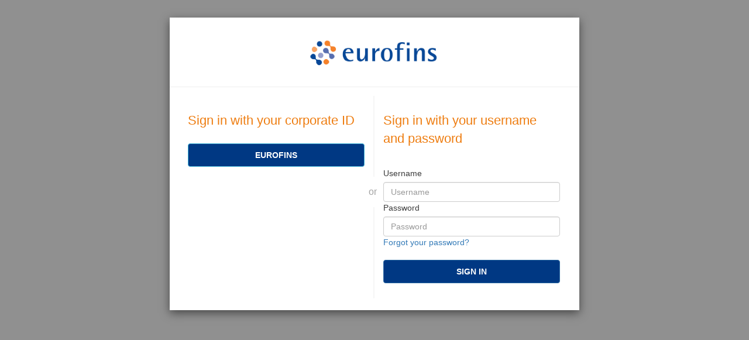

--- FILE ---
content_type: text/html;charset=UTF-8
request_url: https://east-admin-prod.auth.eu-west-1.amazoncognito.com/login?client_id=45a46rrcr988gqemtglnu6alt9&redirect_uri=https%3A%2F%2Fadmin.eurofinsus.com%2Foauth2%2Fidpresponse&response_type=code&scope=openid&state=hyypE1iw3Q2C9eQiWkyt%2FjO%2BOBGr9hwZ1tBC%2BQU97rwK%2BAJWE6G8XTMgcSz55C3zhdFmfRUNBs51Q%2BVPRJh%2F4t0dmSPP3KHvthmKrQFjd9aY9CVcuqEYhvsfyVpWSeSbw13SioXYJ1bAq3jB7TqDB0OmQeIiwTPMgBGF2pZZZJU1Hs7wz03qiwJe5LMgWHtpp5vfdXdnWuE1lPEwxm5gR1a994UOq%2FTy4M7Z3Fn5nE2CGZVuJpcC5g%3D%3D
body_size: 13080
content:
<!DOCTYPE html>
<html lang="en">
<head><head>
    <link href="https://d2uqej7bo24sqa.cloudfront.net/20240614193835/css/bootstrap.min.css" rel="stylesheet"
        media="screen" />
    <link href="https://d2uqej7bo24sqa.cloudfront.net/20240614193835/css/cognito-login.css" rel="stylesheet"
        media="screen" />
    <link href="https://d2uqej7bo24sqa.cloudfront.net/eu-west-1_XDWJVYlNV/45a46rrcr988gqemtglnu6alt9/20220616141125/assets/CSS/custom-css.css" rel="stylesheet" media="screen" />
    <title>Signin</title>

    <script src="https://d2uqej7bo24sqa.cloudfront.net/20240614193835/js/amazon-cognito-advanced-security-data.min.js" ></script>
    <script>
    function getAdvancedSecurityData(formReference) {
        if (typeof AmazonCognitoAdvancedSecurityData === "undefined") {
            return true;
        }

        // UserpoolId is not available on frontend for springboard. We do not use userPoolId
        // anyway other than put in context data. 
        var userPoolId = "";
        var clientId = getUrlParameter("client_id");

        var username = "";
        var usernameInput = document.getElementsByName("username")[0];
        if (usernameInput && usernameInput.value) {
            username = usernameInput.value;
        }

        var asfData = AmazonCognitoAdvancedSecurityData.getData(username, userPoolId, clientId);
        if (typeof asfData === "undefined") {
            return true;
        }

        if (formReference && formReference.cognitoAsfData) {
            formReference.cognitoAsfData.value = asfData
        }

        return true;
    }

    function getUrlParameter(name) {
        name = name.replace(/[\[]/, '\\[').replace(/[\]]/, '\\]');
        var regex = new RegExp('[\\?&]' + name + '=([^&#]*)');
        var results = regex.exec(location.search);
        return results === null ? '' : decodeURIComponent(results[1].replace(/\+/g, ' '));
    }

    function onSubmit(evt, formRef) {
        formRef.querySelector('button[type="submit"]').disabled = true;
        if (!!formRef.submitted) {
            evt.preventDefault();
            return false;
        } else {
            formRef.submitted = true;
            return getAdvancedSecurityData(formRef);
        }
    }

    function onSubmitLoginForm (formRef) {
        formRef.querySelector('input[name="signInSubmitButton"]').disabled = true;
        getAdvancedSecurityData(formRef)
    }
</script>

    <meta name="viewport" content="width=device-width, initial-scale=1">
</head></head>
<body spellcheck="false">
    <div class="container">
        <div class="modal-dialog">
            <div class="modal-content background-customizable modal-content-mobile visible-xs visible-sm">
                <div><div>
                    <div class="banner-customizable">
                        <center>
                            <img alt="logo" class="logo-customizable" src="https://d2uqej7bo24sqa.cloudfront.net/eu-west-1_XDWJVYlNV/45a46rrcr988gqemtglnu6alt9/20220616141125/assets/images/image.jpg" />
                        </center>
                    </div>
                </div></div>
                <div class="modal-body">
                    <div><div>
    
</div></div>
                    <div>
                        <div><div>
    <div>
        <form name="loginWithIdentityProvider" action="/login/oidc?client_id=45a46rrcr988gqemtglnu6alt9&amp;redirect_uri=https%3A%2F%2Fadmin.eurofinsus.com%2Foauth2%2Fidpresponse&amp;response_type=code&amp;scope=openid&amp;state=hyypE1iw3Q2C9eQiWkyt%2FjO%2BOBGr9hwZ1tBC%2BQU97rwK%2BAJWE6G8XTMgcSz55C3zhdFmfRUNBs51Q%2BVPRJh%2F4t0dmSPP3KHvthmKrQFjd9aY9CVcuqEYhvsfyVpWSeSbw13SioXYJ1bAq3jB7TqDB0OmQeIiwTPMgBGF2pZZZJU1Hs7wz03qiwJe5LMgWHtpp5vfdXdnWuE1lPEwxm5gR1a994UOq%2FTy4M7Z3Fn5nE2CGZVuJpcC5g%3D%3D"
              method="post"><input type="hidden" name="_csrf" value="a1448b37-a897-473f-a3b0-183494212485"/>

            <div>
                <span class="idpDescription-customizable">Sign in with your corporate ID</span>
                
                    <input type="button" onclick="window.location.href=&#39;/oauth2/authorize?identity_provider=Eurofins&amp;redirect_uri=https://admin.eurofinsus.com/oauth2/idpresponse&amp;response_type=CODE&amp;client_id=45a46rrcr988gqemtglnu6alt9&amp;state=hyypE1iw3Q2C9eQiWkyt\/jO+OBGr9hwZ1tBC+QU97rwK+AJWE6G8XTMgcSz55C3zhdFmfRUNBs51Q+VPRJh\/4t0dmSPP3KHvthmKrQFjd9aY9CVcuqEYhvsfyVpWSeSbw13SioXYJ1bAq3jB7TqDB0OmQeIiwTPMgBGF2pZZZJU1Hs7wz03qiwJe5LMgWHtpp5vfdXdnWuE1lPEwxm5gR1a994UOq\/Ty4M7Z3Fn5nE2CGZVuJpcC5g==&amp;scope=openid&#39;"
                           value="Eurofins" class="btn btn-info idpButton-customizable" aria-label="Eurofins"
                    />
                
            </div>
            
        </form>
    </div>
</div></div>
                        <div><div>
    
</div></div>
                        <div>
                            <div class="login-or">
                                <hr class="hr-or">
                                <span class="span-or background-customizable ">or</span>
                            </div>
                            <div><div>
    
        <Span class="textDescription-customizable ">Sign in with your username and password</Span>
        <form action="/login?client_id=45a46rrcr988gqemtglnu6alt9&amp;redirect_uri=https%3A%2F%2Fadmin.eurofinsus.com%2Foauth2%2Fidpresponse&amp;response_type=code&amp;scope=openid&amp;state=hyypE1iw3Q2C9eQiWkyt%2FjO%2BOBGr9hwZ1tBC%2BQU97rwK%2BAJWE6G8XTMgcSz55C3zhdFmfRUNBs51Q%2BVPRJh%2F4t0dmSPP3KHvthmKrQFjd9aY9CVcuqEYhvsfyVpWSeSbw13SioXYJ1bAq3jB7TqDB0OmQeIiwTPMgBGF2pZZZJU1Hs7wz03qiwJe5LMgWHtpp5vfdXdnWuE1lPEwxm5gR1a994UOq%2FTy4M7Z3Fn5nE2CGZVuJpcC5g%3D%3D" method="POST" name="cognitoSignInForm"
              class="cognito-asf" onsubmit="onSubmitLoginForm(this);"><input type="hidden" name="_csrf" value="a1448b37-a897-473f-a3b0-183494212485"/>

            

            
            <label for="signInFormUsername" class="label-customizable">Username</label>
            <div>
                
                
                <input id="signInFormUsername" name="username" type="text" class="form-control inputField-customizable"
                       placeholder="Username" autocapitalize="none" required value="">
            </div>

            <label for="signInFormPassword" class="label-customizable">Password</label>
            <div><input id="signInFormPassword" name="password" type="password" class="form-control inputField-customizable"
                   placeholder="Password"
                   required></div>
            <input type="hidden" class="form-control inputField-customizable" name="cognitoAsfData"/>
            <div>
                <a class="redirect-customizable" href="/forgotPassword?client_id=45a46rrcr988gqemtglnu6alt9&amp;redirect_uri=https%3A%2F%2Fadmin.eurofinsus.com%2Foauth2%2Fidpresponse&amp;response_type=code&amp;scope=openid&amp;state=hyypE1iw3Q2C9eQiWkyt%2FjO%2BOBGr9hwZ1tBC%2BQU97rwK%2BAJWE6G8XTMgcSz55C3zhdFmfRUNBs51Q%2BVPRJh%2F4t0dmSPP3KHvthmKrQFjd9aY9CVcuqEYhvsfyVpWSeSbw13SioXYJ1bAq3jB7TqDB0OmQeIiwTPMgBGF2pZZZJU1Hs7wz03qiwJe5LMgWHtpp5vfdXdnWuE1lPEwxm5gR1a994UOq%2FTy4M7Z3Fn5nE2CGZVuJpcC5g%3D%3D">Forgot your password?</a>
            </div>
            <input name="signInSubmitButton" type="Submit" value="Sign in"
                   class="btn btn-primary submitButton-customizable" aria-label="submit"/>
            <br/>
            
        </form>
    
</div></div>
                        </div>
                    </div>
                </div>
            </div>

            <div class="modal-content background-customizable modal-content-desktop visible-md visible-lg">
                <div><div>
                    <div class="banner-customizable">
                        <center>
                            <img alt="logo" class="logo-customizable" src="https://d2uqej7bo24sqa.cloudfront.net/eu-west-1_XDWJVYlNV/45a46rrcr988gqemtglnu6alt9/20220616141125/assets/images/image.jpg" />
                        </center>
                    </div>
                </div></div>
                <div class="modal-body">
                    <div><div>
    
</div></div>
                    <div>
                        <div class="panel panel-right-border col-md-6 col-lg-6">
                            <div><div>
    <div>
        <form name="loginWithIdentityProvider" action="/login/oidc?client_id=45a46rrcr988gqemtglnu6alt9&amp;redirect_uri=https%3A%2F%2Fadmin.eurofinsus.com%2Foauth2%2Fidpresponse&amp;response_type=code&amp;scope=openid&amp;state=hyypE1iw3Q2C9eQiWkyt%2FjO%2BOBGr9hwZ1tBC%2BQU97rwK%2BAJWE6G8XTMgcSz55C3zhdFmfRUNBs51Q%2BVPRJh%2F4t0dmSPP3KHvthmKrQFjd9aY9CVcuqEYhvsfyVpWSeSbw13SioXYJ1bAq3jB7TqDB0OmQeIiwTPMgBGF2pZZZJU1Hs7wz03qiwJe5LMgWHtpp5vfdXdnWuE1lPEwxm5gR1a994UOq%2FTy4M7Z3Fn5nE2CGZVuJpcC5g%3D%3D"
              method="post"><input type="hidden" name="_csrf" value="a1448b37-a897-473f-a3b0-183494212485"/>

            <div>
                <span class="idpDescription-customizable">Sign in with your corporate ID</span>
                
                    <input type="button" onclick="window.location.href=&#39;/oauth2/authorize?identity_provider=Eurofins&amp;redirect_uri=https://admin.eurofinsus.com/oauth2/idpresponse&amp;response_type=CODE&amp;client_id=45a46rrcr988gqemtglnu6alt9&amp;state=hyypE1iw3Q2C9eQiWkyt\/jO+OBGr9hwZ1tBC+QU97rwK+AJWE6G8XTMgcSz55C3zhdFmfRUNBs51Q+VPRJh\/4t0dmSPP3KHvthmKrQFjd9aY9CVcuqEYhvsfyVpWSeSbw13SioXYJ1bAq3jB7TqDB0OmQeIiwTPMgBGF2pZZZJU1Hs7wz03qiwJe5LMgWHtpp5vfdXdnWuE1lPEwxm5gR1a994UOq\/Ty4M7Z3Fn5nE2CGZVuJpcC5g==&amp;scope=openid&#39;"
                           value="Eurofins" class="btn btn-info idpButton-customizable" aria-label="Eurofins"
                    />
                
            </div>
            
        </form>
    </div>
</div></div>
                            <div><div>
    
</div></div>
                        </div>
                        <div class="panel panel-left-border col-md-6 col-lg-6">
                            <div class="span-or-verical background-customizable">or</div>
                            <div><div>
    
        <Span class="textDescription-customizable ">Sign in with your username and password</Span>
        <form action="/login?client_id=45a46rrcr988gqemtglnu6alt9&amp;redirect_uri=https%3A%2F%2Fadmin.eurofinsus.com%2Foauth2%2Fidpresponse&amp;response_type=code&amp;scope=openid&amp;state=hyypE1iw3Q2C9eQiWkyt%2FjO%2BOBGr9hwZ1tBC%2BQU97rwK%2BAJWE6G8XTMgcSz55C3zhdFmfRUNBs51Q%2BVPRJh%2F4t0dmSPP3KHvthmKrQFjd9aY9CVcuqEYhvsfyVpWSeSbw13SioXYJ1bAq3jB7TqDB0OmQeIiwTPMgBGF2pZZZJU1Hs7wz03qiwJe5LMgWHtpp5vfdXdnWuE1lPEwxm5gR1a994UOq%2FTy4M7Z3Fn5nE2CGZVuJpcC5g%3D%3D" method="POST" name="cognitoSignInForm"
              class="cognito-asf" onsubmit="onSubmitLoginForm(this);"><input type="hidden" name="_csrf" value="a1448b37-a897-473f-a3b0-183494212485"/>

            

            
            <label for="signInFormUsername" class="label-customizable">Username</label>
            <div>
                
                
                <input id="signInFormUsername" name="username" type="text" class="form-control inputField-customizable"
                       placeholder="Username" autocapitalize="none" required value="">
            </div>

            <label for="signInFormPassword" class="label-customizable">Password</label>
            <div><input id="signInFormPassword" name="password" type="password" class="form-control inputField-customizable"
                   placeholder="Password"
                   required></div>
            <input type="hidden" class="form-control inputField-customizable" name="cognitoAsfData"/>
            <div>
                <a class="redirect-customizable" href="/forgotPassword?client_id=45a46rrcr988gqemtglnu6alt9&amp;redirect_uri=https%3A%2F%2Fadmin.eurofinsus.com%2Foauth2%2Fidpresponse&amp;response_type=code&amp;scope=openid&amp;state=hyypE1iw3Q2C9eQiWkyt%2FjO%2BOBGr9hwZ1tBC%2BQU97rwK%2BAJWE6G8XTMgcSz55C3zhdFmfRUNBs51Q%2BVPRJh%2F4t0dmSPP3KHvthmKrQFjd9aY9CVcuqEYhvsfyVpWSeSbw13SioXYJ1bAq3jB7TqDB0OmQeIiwTPMgBGF2pZZZJU1Hs7wz03qiwJe5LMgWHtpp5vfdXdnWuE1lPEwxm5gR1a994UOq%2FTy4M7Z3Fn5nE2CGZVuJpcC5g%3D%3D">Forgot your password?</a>
            </div>
            <input name="signInSubmitButton" type="Submit" value="Sign in"
                   class="btn btn-primary submitButton-customizable" aria-label="submit"/>
            <br/>
            
        </form>
    
</div></div>
                        </div>
                    </div>
                </div>
            </div>

            
        </div>
    </div>
    <script>
    document.addEventListener("DOMContentLoaded", function () {
        var inputs = document.querySelectorAll("input");

        inputs.forEach((input) => {
            input.addEventListener("input", function () {
                var name = this.name;
                var value = this.value;
                var matchingInputs = document.querySelectorAll(`input[name="${name}"]`);

                matchingInputs.forEach((match) => {
                    if (match !== this) {
                        match.value = value;
                    }
                });
            });
        });
    });
</script>
</body>

</html>


--- FILE ---
content_type: text/css
request_url: https://d2uqej7bo24sqa.cloudfront.net/eu-west-1_XDWJVYlNV/45a46rrcr988gqemtglnu6alt9/20220616141125/assets/CSS/custom-css.css
body_size: 1666
content:
.logo-customizable {
	max-width: 225px;
	max-height: 20%;
}
.banner-customizable {
	padding: 25px 0px 25px 0px;
	background-color: #fff;
	border-bottom: 1px solid #eee;
}
.label-customizable {
	font-weight: 400;
}
.textDescription-customizable {
	padding-top: 10px;
	padding-bottom: 34px;
	display: block;
	font-size: 22px;
	color:#EE7D11 !important;
}
.idpDescription-customizable {
	padding-top: 10px;
	padding-bottom: 24px;
	display: block;
	font-size: 22px;
	color:#EE7D11;
}
.legalText-customizable {
	color: #747474;
	font-size: 11px;
}
.submitButton-customizable {
	font-size: 14px;
	font-weight: bold;
	margin: 20px 0px 10px 0px;
	height: 40px;
	width: 100%;
	color: #fff;
	background-color: #003883;
	text-transform: uppercase;
}
.submitButton-customizable:hover {
	color: #fff;
	background-color: #EE7D11;
}
.errorMessage-customizable {
	padding: 5px;
	font-size: 14px;
	width: 100%;
	background: #F5F5F5;
	border: 2px solid #D64958;
	color: #D64958;
}
.inputField-customizable {
	width: 100%;
	height: 34px;
	color: #555;
	background-color: #fff;
	border: 1px solid #ccc;
}
.inputField-customizable:focus {
	border-color: #66afe9;
	outline: 0;
}
.idpButton-customizable {
	height: 40px;
	width: 100%;
	width: 100%;
	text-align: center;
	margin-bottom: 15px;
	color: #fff;
	background-color: #003883;
	border-color: #46b8da;
	text-transform: uppercase;
	font-weight: 600;
}
.idpButton-customizable:hover {
	color: #fff;
	background-color: #EE7D11;
}
.socialButton-customizable {
	border-radius: 2px;
	height: 40px;
	margin-bottom: 15px;
	padding: 1px;
	text-align: left;
	width: 100%;
}
.redirect-customizable {
	text-align: center;
}
.passwordCheck-notValid-customizable {
	color: #DF3312;
}
.passwordCheck-valid-customizable {
	color: #19BF00;
}
.background-customizable {
	background-color: #fff;
}